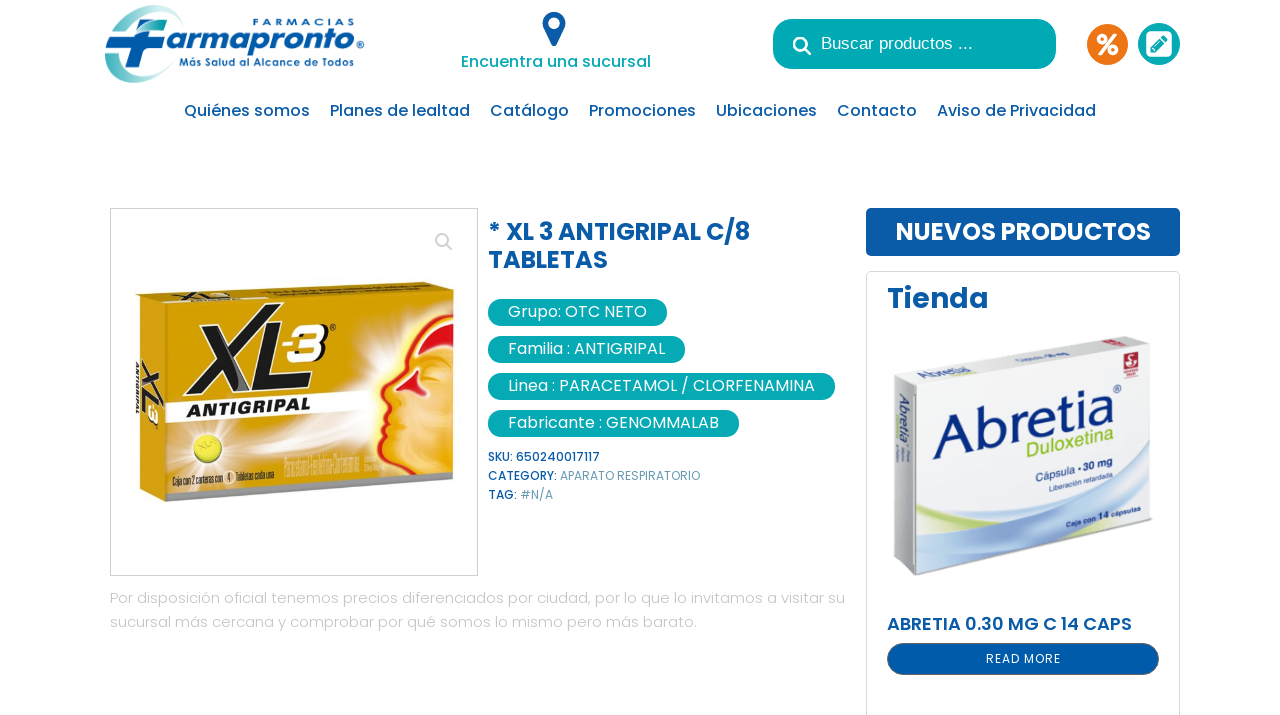

--- FILE ---
content_type: text/css
request_url: https://grupofarmapronto.com/wp-content/uploads/oxygen/css/11.css?cache=1671819452&ver=6.8.3
body_size: 3018
content:
#section-73-11 > .ct-section-inner-wrap{padding-top:40px;padding-bottom:40px}#section-73-11{background-color:#a0a0a0}#div_block-65-11{display:flex;flex-direction:row;align-items:center;padding-top:5px}#div_block-184-11{width:100%;display:flex;flex-direction:row;align-items:center}#div_block-188-11{display:flex;flex-direction:row;align-items:center;padding-top:5px}#div_block-75-11{width:33.33%;justify-content:center;padding-left:12px;padding-right:12px;padding-top:12px;padding-bottom:12px;display:flex;text-align:left;-webkit-font-smoothing:antialiased;-moz-osx-font-smoothing:grayscale}#div_block-77-11{width:33.33%;align-items:center;text-align:center;justify-content:center}#div_block-81-11{width:33.34%;align-items:flex-end;text-align:right;justify-content:center}@media (max-width:991px){#div_block-75-11{flex-direction:column;display:flex;align-items:center;text-align:center}}@media (max-width:991px){#div_block-81-11{flex-direction:column;display:flex;align-items:center;text-align:center}}@media (max-width:767px){#div_block-184-11{flex-direction:column;display:flex;align-items:center;text-align:center;width:100%}}@media (max-width:767px){#div_block-188-11{width:100%}}@media (max-width:767px){#div_block-75-11{flex-direction:column;display:flex;align-items:center;text-align:center}}@media (max-width:767px){#div_block-81-11{flex-direction:column;display:flex;align-items:center;text-align:center}}@media (max-width:479px){#div_block-65-11{display:flex;flex-direction:row;flex-wrap:wrap}}@media (max-width:479px){#div_block-131-11{width:100%;flex-direction:column;display:flex;align-items:center;text-align:center;padding-bottom:20px}}@media (max-width:479px){#div_block-188-11{display:flex;flex-direction:row;flex-wrap:wrap}}@media (max-width:991px){#new_columns-74-11> .ct-div-block{width:100% !important}}#text_block-218-11{font-size:1rem;font-weight:500}#text_block-80-11{color:rgba(255,255,255,0.75);font-size:12px;-webkit-font-smoothing:antialiased;-moz-osx-font-smoothing:grayscale;font-weight:300}@media (max-width:991px){#text_block-218-11{font-size:0.9rem}}@media (max-width:991px){#text_block-80-11{max-width:280px}}#text_block-225-11{color:rgba(255,255,255,0.75);font-size:14px}#link_text-82-11{color:#ffffff;font-size:15px;margin-bottom:12px;letter-spacing:.15em;transition-duration:0.5s;transition-timing-function:ease;transition-property:all}#link_text-82-11:hover{color:#0a5ca8}#link_text-227-11{color:#ffffff;font-size:15px;margin-bottom:12px;letter-spacing:.15em;transition-duration:0.5s;transition-timing-function:ease;transition-property:all}#link_text-227-11:hover{color:#0a5ca8}#link_text-226-11{color:#ce1414;font-size:0px;margin-bottom:12px;letter-spacing:.15em;transition-duration:0.5s;transition-timing-function:ease;transition-property:all}#link_text-226-11:hover{color:#0a5ca8}#link-72-11{padding-top:5px}#div_block-84-11{width:100%;display:flex;flex-direction:column;align-items:center;padding-top:5px;padding-bottom:5px;text-align:center}#div_block-93-11{margin-right:10px}#link-181-11{padding-top:10px}#link-78-11{margin-bottom:12px}@media (max-width:991px){#div_block-84-11{display:none}}@media (max-width:767px){#div_block-84-11{flex-direction:column;display:flex;align-items:center;text-align:center}}@media (max-width:767px){#link-181-11{padding-top:0px;padding-bottom:0px}}@media (max-width:479px){#div_block-93-11{width:33.3%;flex-direction:column;display:flex;align-items:center;text-align:center}}@media (max-width:479px){#link-223-11{width:33.3%;flex-direction:column;display:flex;align-items:center;text-align:center}}@media (max-width:479px){#link-181-11{padding-top:10px;padding-left:5px;padding-right:5px;padding-bottom:10px}}@media (max-width:479px){#link-206-11{width:auto;height:auto}}#image-71-11{margin-top:0px;margin-left:5px;margin-right:5px;margin-bottom:0px;width:260px}#image-182-11{margin-top:5px;margin-left:5px;margin-right:5px;margin-bottom:5px;width:70%}#image-79-11{height:80px}@media (max-width:767px){#image-182-11{width:60%;padding-top:.0px;padding-bottom:0px}}@media (max-width:479px){#image-182-11{margin-top:0px;margin-left:0px;margin-right:0px;margin-bottom:0px;width:164px;height:auto}}#fancy_icon-216-11{color:#0a5ca8}#fancy_icon-216-11>svg{width:40px;height:40px}#fancy_icon-216-11{margin-right:5px}#fancy_icon-221-11{background-color:#ee7514;border:1px solid #ee7514;padding:7px;color:#ffffff}#fancy_icon-221-11>svg{width:25px;height:25px}#fancy_icon-224-11{background-color:#06aab5;border:1px solid #06aab5;padding:5px;color:#ffffff}#fancy_icon-224-11>svg{width:30px;height:30px}@media (max-width:991px){#fancy_icon-216-11>svg{width:30px;height:30px}}@media (max-width:767px){#fancy_icon-205-11{color:#0a5ca8}#fancy_icon-205-11>svg{width:30px;height:30px}#fancy_icon-205-11{padding-top:0px;padding-bottom:0px;padding-left:30px;padding-right:30px}}@media (max-width:479px){#fancy_icon-205-11>svg{width:20px;height:20px}#fancy_icon-205-11{width:auto;height:auto}}#_nav_menu-76-11 .oxy-nav-menu-hamburger-line{background-color:rgba(255,255,255,0.75)}#_nav_menu-76-11.oxy-nav-menu.oxy-nav-menu-open{margin-top:0 !important;margin-right:0 !important;margin-left:0 !important;margin-bottom:0 !important}#_nav_menu-76-11.oxy-nav-menu.oxy-nav-menu-open .menu-item a{padding-top:3px;padding-bottom:3px}#_nav_menu-76-11 .oxy-nav-menu-hamburger-wrap{width:40px;height:40px;margin-top:10px;margin-bottom:10px}#_nav_menu-76-11 .oxy-nav-menu-hamburger{width:40px;height:32px}#_nav_menu-76-11 .oxy-nav-menu-hamburger-line{height:6px}#_nav_menu-76-11.oxy-nav-menu-open .oxy-nav-menu-hamburger .oxy-nav-menu-hamburger-line:first-child{top:13px}#_nav_menu-76-11.oxy-nav-menu-open .oxy-nav-menu-hamburger .oxy-nav-menu-hamburger-line:last-child{top:-13px}#_nav_menu-76-11 .oxy-nav-menu-list{flex-direction:column}#_nav_menu-76-11 .menu-item a{font-weight:400;font-size:15px;letter-spacing:1px;text-transform:uppercase;color:rgba(255,255,255,0.75);text-align:left;padding-top:3px;padding-bottom:3px;-webkit-font-smoothing:antialiased;-moz-osx-font-smoothing:grayscale}#_nav_menu-76-11.oxy-nav-menu:not(.oxy-nav-menu-open) .menu-item a{justify-content:flex-start}#_nav_menu-76-11.oxy-nav-menu:not(.oxy-nav-menu-open) .sub-menu .menu-item a{border:0;padding-left:3px;padding-right:3px}#_nav_menu-76-11 .menu-item:hover a{color:#ffffff}#_nav_menu-76-11.oxy-nav-menu:not(.oxy-nav-menu-open) .menu-item a:hover{justify-content:flex-start}#_nav_menu-76-11.oxy-nav-menu:not(.oxy-nav-menu-open) .sub-menu .menu-item a:hover{border:0;padding-left:3px;padding-right:3px}#shortcode-90-11{padding-left:20px;padding-right:20px}#_header-60-11 .oxy-nav-menu-open,#_header-60-11 .oxy-nav-menu:not(.oxy-nav-menu-open) .sub-menu{background-color:#ffffff}#_header-60-11.oxy-header-wrapper.oxy-header.oxy-sticky-header.oxy-sticky-header-active{position:fixed;top:0;left:0;right:0;z-index:20;background-color:#ffffff;box-shadow:0px 0px 10px rgba(0,0,0,0.3);}#_header-60-11.oxy-header.oxy-sticky-header-active .oxygen-hide-in-sticky{display:none}#_header-60-11.oxy-header.oxy-header .oxygen-show-in-sticky-only{display:none}@media (max-width:767px){#_header-60-11 .oxy-header-container{flex-direction:column}#_header-60-11 .oxy-header-container > div{justify-content:center}}#_header-60-11{background-color:#ffffff}#_header-178-11 .oxy-nav-menu-open,#_header-178-11 .oxy-nav-menu:not(.oxy-nav-menu-open) .sub-menu{background-color:#ffffff}#_header-178-11.oxy-header-wrapper.oxy-header.oxy-sticky-header.oxy-sticky-header-active{position:fixed;top:0;left:0;right:0;z-index:20;background-color:#ffffff;box-shadow:0px 0px 10px rgba(0,0,0,0.3);}#_header-178-11.oxy-header.oxy-sticky-header-active .oxygen-hide-in-sticky{display:none}#_header-178-11.oxy-header.oxy-header .oxygen-show-in-sticky-only{display:none}#_header-178-11{background-color:#ffffff;display:none}@media (max-width:991px){#_header-178-11{display:none}}@media (max-width:767px){#_header-178-11{display:flex}}#_header_row-61-11 .oxy-nav-menu-open,#_header_row-61-11 .oxy-nav-menu:not(.oxy-nav-menu-open) .sub-menu{background-color:#ffffff}.oxy-header.oxy-sticky-header-active > #_header_row-61-11.oxygen-show-in-sticky-only{display:block}#_header_row-61-11{background-color:#ffffff}.oxy-header.oxy-sticky-header-active > #_header_row-126-11.oxygen-show-in-sticky-only{display:block}#_header_row-126-11{padding-bottom:0px;padding-top:5px}#_header_row-179-11 .oxy-nav-menu-open,#_header_row-179-11 .oxy-nav-menu:not(.oxy-nav-menu-open) .sub-menu{background-color:#ffffff}.oxy-header.oxy-sticky-header-active > #_header_row-179-11.oxygen-show-in-sticky-only{display:block}#_header_row-179-11{background-color:#ffffff}@media (max-width:767px){.oxy-header.oxy-sticky-header-active > #_header_row-61-11.oxygen-show-in-sticky-only{display:none}#_header_row-61-11{display:none}}@media (max-width:767px){.oxy-header.oxy-sticky-header-active > #_header_row-126-11.oxygen-show-in-sticky-only{display:none}#_header_row-126-11{display:none}}@media (max-width:479px){.oxy-header.oxy-sticky-header-active > #_header_row-61-11.oxygen-show-in-sticky-only{display:none}#_header_row-61-11{display:none}}@media (max-width:479px){.oxy-header.oxy-sticky-header-active > #_header_row-126-11.oxygen-show-in-sticky-only{display:none}#_header_row-126-11{display:none}}#_social_icons-83-11.oxy-social-icons{flex-direction:row;margin-right:-12px;margin-bottom:-12px}#_social_icons-83-11.oxy-social-icons a{font-size:32px;margin-right:12px;margin-bottom:12px;border-radius:50%;background-color:#0a5ca8}#_social_icons-83-11.oxy-social-icons a:hover{background-color:#06aab5}#_social_icons-83-11.oxy-social-icons a svg{width:0.5em;height:0.5em;color:#ffffff}#modal-207-11{background-color:rgba(255,255,255,0);backdrop-color:rgba(0,0,0,0.68);display:none}@media (max-width:767px){#modal-207-11{display:block}}.oxy-pro-menu-list{display:flex;padding:0;margin:0;align-items:center}.oxy-pro-menu .oxy-pro-menu-list .menu-item{list-style-type:none;display:flex;flex-direction:column;width:100%;transition-property:background-color,color,border-color}.oxy-pro-menu-list > .menu-item{white-space:nowrap}.oxy-pro-menu .oxy-pro-menu-list .menu-item a{text-decoration:none;border-style:solid;border-width:0;transition-timing-function:ease-in-out;transition-property:background-color,color,border-color;border-color:transparent}.oxy-pro-menu .oxy-pro-menu-list li.current-menu-item > a,.oxy-pro-menu .oxy-pro-menu-list li.menu-item:hover > a{border-color:currentColor}.oxy-pro-menu .menu-item,.oxy-pro-menu .sub-menu{position:relative}.oxy-pro-menu .menu-item .sub-menu{padding:0;flex-direction:column;white-space:nowrap;display:flex;visibility:hidden;position:absolute;z-index:9999999;top:100%;transition-property:opacity,transform,visibility}.oxy-pro-menu-off-canvas .sub-menu:before,.oxy-pro-menu-open .sub-menu:before{display:none}.oxy-pro-menu .menu-item .sub-menu.aos-animate,.oxy-pro-menu-init .menu-item .sub-menu[data-aos^=flip]{visibility:visible}.oxy-pro-menu-container:not(.oxy-pro-menu-init) .menu-item .sub-menu[data-aos^=flip]{transition-duration:0s}.oxy-pro-menu .sub-menu .sub-menu,.oxy-pro-menu.oxy-pro-menu-vertical .sub-menu{left:100%;top:0}.oxy-pro-menu .sub-menu.sub-menu-left{right:0;left:auto !important;margin-right:100%}.oxy-pro-menu-list > .menu-item > .sub-menu.sub-menu-left{margin-right:0}.oxy-pro-menu .sub-menu li.menu-item{flex-direction:column}.oxy-pro-menu-mobile-open-icon,.oxy-pro-menu-mobile-close-icon{display:none;cursor:pointer;align-items:center}.oxy-pro-menu-off-canvas .oxy-pro-menu-mobile-close-icon,.oxy-pro-menu-open .oxy-pro-menu-mobile-close-icon{display:inline-flex}.oxy-pro-menu-mobile-open-icon > svg,.oxy-pro-menu-mobile-close-icon > svg{fill:currentColor}.oxy-pro-menu-mobile-close-icon{position:absolute}.oxy-pro-menu.oxy-pro-menu-open .oxy-pro-menu-container{width:100%;position:fixed;top:0;right:0;left:0;bottom:0;display:flex;align-items:center;justify-content:center;overflow:auto;z-index:2147483642 !important;background-color:#fff}.oxy-pro-menu .oxy-pro-menu-container.oxy-pro-menu-container{transition-property:opacity,transform,visibility}.oxy-pro-menu .oxy-pro-menu-container.oxy-pro-menu-container[data-aos^=slide]{transition-property:transform}.oxy-pro-menu .oxy-pro-menu-container.oxy-pro-menu-off-canvas-container,.oxy-pro-menu .oxy-pro-menu-container.oxy-pro-menu-off-canvas-container[data-aos^=flip]{visibility:visible !important}.oxy-pro-menu .oxy-pro-menu-open-container .oxy-pro-menu-list,.oxy-pro-menu .oxy-pro-menu-off-canvas-container .oxy-pro-menu-list{align-items:center;justify-content:center;flex-direction:column}.oxy-pro-menu.oxy-pro-menu-open > .oxy-pro-menu-container{max-height:100vh;overflow:auto;width:100%}.oxy-pro-menu.oxy-pro-menu-off-canvas > .oxy-pro-menu-container{max-height:100vh;overflow:auto;z-index:1000}.oxy-pro-menu-container > div:first-child{margin:auto}.oxy-pro-menu-off-canvas-container{display:flex !important;position:fixed;width:auto;align-items:center;justify-content:center}.oxy-pro-menu-off-canvas-container a,.oxy-pro-menu-open-container a{word-break:break-word}.oxy-pro-menu.oxy-pro-menu-off-canvas .oxy-pro-menu-list{align-items:center;justify-content:center;flex-direction:column}.oxy-pro-menu.oxy-pro-menu-off-canvas .oxy-pro-menu-container .oxy-pro-menu-list .menu-item,.oxy-pro-menu.oxy-pro-menu-open .oxy-pro-menu-container .oxy-pro-menu-list .menu-item{flex-direction:column;width:100%;text-align:center}.oxy-pro-menu.oxy-pro-menu-off-canvas .sub-menu,.oxy-pro-menu.oxy-pro-menu-open .sub-menu{display:none;visibility:visible;opacity:1;position:static;align-items:center;justify-content:center;white-space:normal;width:100%}.oxy-pro-menu.oxy-pro-menu-off-canvas .menu-item,.oxy-pro-menu.oxy-pro-menu-open .menu-item{justify-content:center;min-height:32px}.oxy-pro-menu .menu-item.menu-item-has-children,.oxy-pro-menu .sub-menu .menu-item.menu-item-has-children{flex-direction:row;align-items:center}.oxy-pro-menu .menu-item > a{display:inline-flex;align-items:center;justify-content:center}.oxy-pro-menu.oxy-pro-menu-off-canvas .menu-item-has-children > a .oxy-pro-menu-dropdown-icon-click-area,.oxy-pro-menu.oxy-pro-menu-open .menu-item-has-children > a .oxy-pro-menu-dropdown-icon-click-area{min-width:32px;min-height:32px}.oxy-pro-menu .menu-item-has-children > a .oxy-pro-menu-dropdown-icon-click-area{display:flex;align-items:center;justify-content:center}.oxy-pro-menu .menu-item-has-children > a svg{width:1.4em;height:1.4em;fill:currentColor;transition-property:transform}.oxy-pro-menu.oxy-pro-menu-off-canvas .menu-item > a svg,.oxy-pro-menu.oxy-pro-menu-open .menu-item > a svg{width:1em;height:1em}.oxy-pro-menu-off-canvas .oxy-pro-menu-container:not(.oxy-pro-menu-dropdown-links-toggle) .oxy-pro-menu-dropdown-icon-click-area,.oxy-pro-menu-open .oxy-pro-menu-container:not(.oxy-pro-menu-dropdown-links-toggle) .oxy-pro-menu-dropdown-icon-click-area{display:none}.oxy-pro-menu-off-canvas .menu-item:not(.menu-item-has-children) .oxy-pro-menu-dropdown-icon-click-area,.oxy-pro-menu-open .menu-item:not(.menu-item-has-children) .oxy-pro-menu-dropdown-icon-click-area{min-height:32px;width:0px}.oxy-pro-menu.oxy-pro-menu-off-canvas .oxy-pro-menu-show-dropdown:not(.oxy-pro-menu-dropdown-links-toggle) .oxy-pro-menu-list .menu-item-has-children,.oxy-pro-menu.oxy-pro-menu-open .oxy-pro-menu-show-dropdown:not(.oxy-pro-menu-dropdown-links-toggle) .oxy-pro-menu-list .menu-item-has-children{padding-right:0px}.oxy-pro-menu-container .menu-item a{width:100%;text-align:center}.oxy-pro-menu-container:not(.oxy-pro-menu-open-container):not(.oxy-pro-menu-off-canvas-container) ul:not(.sub-menu) > li > .sub-menu{top:100%;left:0}.oxy-pro-menu-container:not(.oxy-pro-menu-open-container):not(.oxy-pro-menu-off-canvas-container) .sub-menu .sub-menu{top:0;left:100%}.oxy-pro-menu-container:not(.oxy-pro-menu-open-container):not(.oxy-pro-menu-off-canvas-container) a{-webkit-tap-highlight-color:transparent}.oxy-pro-menu-dropdown-links-toggle.oxy-pro-menu-open-container .menu-item-has-children ul,.oxy-pro-menu-dropdown-links-toggle.oxy-pro-menu-off-canvas-container .menu-item-has-children ul{border-radius:0px !important;width:100%}.oxy-pro-menu-dropdown-animating[data-aos*="down"]{pointer-events:none}.sub-menu .oxy-pro-menu-dropdown-animating[data-aos*="down"]{pointer-events:auto}.sub-menu .oxy-pro-menu-dropdown-animating[data-aos*="right"]{pointer-events:none}.sub-menu .oxy-pro-menu-dropdown-animating.sub-menu-left[data-aos*="left"]{pointer-events:none}.oxy-pro-menu-dropdown-animating-out{pointer-events:none}.oxy-pro-menu-list .menu-item a{border-color:transparent}.oxy-pro-menu-list .menu-item.current-menu-item a,.oxy-pro-menu-list .menu-item.menu-item.menu-item.menu-item a:hover{border-color:currentColor}#-pro-menu-219-11 .oxy-pro-menu-list .menu-item,#-pro-menu-219-11 .oxy-pro-menu-list .menu-item a{font-weight:500;color:#0a5ca8}#-pro-menu-219-11 .oxy-pro-menu-list .menu-item a{padding-top:10px;padding-left:10px;padding-right:10px;padding-bottom:10px}#-pro-menu-219-11 .oxy-pro-menu-list > .menu-item{margin-bottom:0px}#-pro-menu-219-11 .oxy-pro-menu-list .menu-item.menu-item.menu-item.menu-item a:hover{color:#06aab5}#-pro-menu-219-11 .oxy-pro-menu-mobile-open-icon svg{width:27px;height:27px;color:#0a5ca8}#-pro-menu-219-11 .oxy-pro-menu-mobile-open-icon{padding-top:2px;padding-right:2px;padding-bottom:2px;padding-left:2px}#-pro-menu-219-11 .oxy-pro-menu-mobile-close-icon{top:40px;color:#ffffff}#-pro-menu-219-11 .oxy-pro-menu-mobile-close-icon svg{color:#ffffff}#-pro-menu-219-11 .oxy-pro-menu-off-canvas-container{width:280px}#-pro-menu-219-11 .oxy-pro-menu-open-container .oxy-pro-menu-list .menu-item,#-pro-menu-219-11 .oxy-pro-menu-open-container .oxy-pro-menu-list .menu-item a,#-pro-menu-219-11 .oxy-pro-menu-off-canvas-container .oxy-pro-menu-list .menu-item,#-pro-menu-219-11 .oxy-pro-menu-off-canvas-container .oxy-pro-menu-list .menu-item a{color:#ffffff}#-pro-menu-219-11 .oxy-pro-menu-off-canvas-container,#-pro-menu-219-11 .oxy-pro-menu-open-container{background-color:#0a5ca8}#-pro-menu-219-11 .oxy-pro-menu-container .menu-item > a{text-align:center;justify-content:center}#-pro-menu-219-11 .oxy-pro-menu-container.oxy-pro-menu-open-container .menu-item,#-pro-menu-219-11 .oxy-pro-menu-container.oxy-pro-menu-off-canvas-container .menu-item{align-items:center}#-pro-menu-219-11 .oxy-pro-menu-off-canvas-container{top:0;bottom:0;right:auto;left:0}#-pro-menu-219-11 .oxy-pro-menu-container.oxy-pro-menu-open-container .oxy-pro-menu-list .menu-item a,#-pro-menu-219-11 .oxy-pro-menu-container.oxy-pro-menu-off-canvas-container .oxy-pro-menu-list .menu-item a{text-align:left;justify-content:flex-start}@media (max-width:991px){#-pro-menu-219-11 .oxy-pro-menu-mobile-open-icon{display:inline-flex}#-pro-menu-219-11.oxy-pro-menu-open .oxy-pro-menu-mobile-open-icon{display:none}#-pro-menu-219-11 .oxy-pro-menu-container{visibility:hidden;position:fixed}#-pro-menu-219-11.oxy-pro-menu-open .oxy-pro-menu-container{visibility:visible}}#-pro-menu-219-11 .oxy-pro-menu-open-container .oxy-pro-menu-list .menu-item-has-children .oxy-pro-menu-dropdown-icon-click-area,#-pro-menu-219-11 .oxy-pro-menu-off-canvas-container .oxy-pro-menu-list .menu-item-has-children .oxy-pro-menu-dropdown-icon-click-area{margin-right:-4px}#-pro-menu-219-11{menu-off-canvas-animation:fade-right}#-pro-menu-219-11:hover{oxy-pro-menu-slug-oxypromenulistmenuitemmenuitemmenuitemmenuitemacolor:#06aab5}#-pro-menu-212-11 .oxy-pro-menu-list .menu-item,#-pro-menu-212-11 .oxy-pro-menu-list .menu-item a{font-size:12px;color:#939292}#-pro-menu-212-11 .oxy-pro-menu-list .menu-item a{padding-left:15px;padding-right:15px}#-pro-menu-212-11 .oxy-pro-menu-container .menu-item > a{text-align:center;justify-content:center}#-pro-menu-212-11 .oxy-pro-menu-container.oxy-pro-menu-open-container .menu-item,#-pro-menu-212-11 .oxy-pro-menu-container.oxy-pro-menu-off-canvas-container .menu-item{align-items:center}@media (max-width:767px){#-pro-menu-212-11 .oxy-pro-menu-mobile-open-icon{display:inline-flex}#-pro-menu-212-11.oxy-pro-menu-open .oxy-pro-menu-mobile-open-icon{display:none}#-pro-menu-212-11 .oxy-pro-menu-container{visibility:hidden;position:fixed}#-pro-menu-212-11.oxy-pro-menu-open .oxy-pro-menu-container{visibility:visible}}#-pro-menu-212-11 .oxy-pro-menu-open-container .oxy-pro-menu-list .menu-item-has-children .oxy-pro-menu-dropdown-icon-click-area,#-pro-menu-212-11 .oxy-pro-menu-off-canvas-container .oxy-pro-menu-list .menu-item-has-children .oxy-pro-menu-dropdown-icon-click-area{margin-right:-4px}#-pro-menu-212-11{menu-off-canvas-animation:fade-right}@media (max-width:767px){#-pro-menu-212-11 .oxy-pro-menu-mobile-open-icon svg{color:#0a5ca8}#-pro-menu-212-11 .oxy-pro-menu-mobile-open-icon{color:#0a5ca8}#-pro-menu-212-11 .oxy-pro-menu-mobile-close-icon{color:#ffffff}#-pro-menu-212-11 .oxy-pro-menu-off-canvas-container{width:280px}#-pro-menu-212-11 .oxy-pro-menu-container.oxy-pro-menu-off-canvas-container,#-pro-menu-212-11 .oxy-pro-menu-container.oxy-pro-menu-open-container{background-color:#0a5ca8}#-pro-menu-212-11 .oxy-pro-menu-open-container .oxy-pro-menu-list .menu-item,#-pro-menu-212-11 .oxy-pro-menu-open-container .oxy-pro-menu-list .menu-item a,#-pro-menu-212-11 .oxy-pro-menu-off-canvas-container .oxy-pro-menu-list .menu-item,#-pro-menu-212-11 .oxy-pro-menu-off-canvas-container .oxy-pro-menu-list .menu-item a{color:#ffffff}}@media (max-width:479px){#-pro-menu-212-11 .oxy-pro-menu-mobile-open-icon svg{width:35px;height:35px}#-pro-menu-212-11 .oxy-pro-menu-mobile-open-icon{padding-top:10px;padding-right:10px;padding-bottom:10px;padding-left:10px}}

--- FILE ---
content_type: text/css
request_url: https://grupofarmapronto.com/wp-content/uploads/oxygen/css/126.css?cache=1671819439&ver=6.8.3
body_size: 2017
content:
#section-15-126 > .ct-section-inner-wrap{align-items:center}#section-15-126{text-align:center}@media (max-width:479px){#section-3-126 > .ct-section-inner-wrap{padding-top:21px}}#div_block-4-126{width:100%;display:flex;flex-direction:row}#div_block-5-126{width:70%}#div_block-39-126{flex-direction:row;display:flex}#div_block-32-126{min-width:50%;width:50%}#div_block-33-126{padding-top:10px;padding-left:10px;padding-right:10px;padding-bottom:10px}#div_block-6-126{width:30%;padding-left:10px}#div_block-8-126{width:100%;background-color:#0a5ca8;align-items:center;text-align:center;padding-top:10px;padding-bottom:10px;margin-bottom:15px;border-radius:5px}#div_block-14-126{padding-left:20px;padding-right:20px;background-color:#ffffff;border-radius:5px;padding-top:10px;border-top-width:1px;border-right-width:1px;border-bottom-width:1px;border-left-width:1px;border-top-color:#d8d8d8;border-right-color:#d8d8d8;border-bottom-color:#d8d8d8;border-left-color:#d8d8d8;border-top-style:solid;border-right-style:solid;border-bottom-style:solid;border-left-style:solid}#div_block-16-126{width:60%;align-items:center;text-align:center;background-color:#0a5ca8;padding-top:20px;padding-bottom:20px;border-top-left-radius:50px;border-bottom-right-radius:50px}@media (max-width:767px){#div_block-4-126{display:flex;flex-direction:column}}@media (max-width:767px){#div_block-5-126{width:100%}}@media (max-width:767px){#div_block-39-126{flex-direction:column;display:flex;align-items:center;text-align:center}}@media (max-width:767px){#div_block-32-126{width:100%}}@media (max-width:767px){#div_block-33-126{flex-direction:column;display:flex;align-items:center;text-align:center}}@media (max-width:767px){#div_block-6-126{width:100%;padding-left:0px}}@media (max-width:767px){#div_block-16-126{width:80%}}#headline-9-126{font-size:24px;color:#ffffff}#text_block-107-126{color:#ffffff;background-color:#ee7514;padding-bottom:2px;padding-right:20px;padding-left:20px;border-radius:25px;padding-top:0px;margin-top:5px;margin-bottom:0px}#text_block-111-126{margin-top:5px;color:#0a5ca8}#text_block-42-126{background-color:#06aab5;color:#ffffff;padding-bottom:2px;padding-right:20px;padding-left:20px;border-radius:25px;padding-top:2px}#text_block-86-126{background-color:#06aab5;color:#ffffff;padding-bottom:2px;padding-right:20px;padding-left:20px;border-radius:25px;padding-top:0px;margin-top:10px}#text_block-92-126{background-color:#06aab5;color:#ffffff;padding-bottom:2px;padding-right:20px;padding-left:20px;border-radius:25px;padding-top:0px;margin-top:10px;font-size:16px}#text_block-95-126{margin-top:10px;color:#ffffff;background-color:#06aab5;padding-bottom:2px;padding-right:20px;padding-left:20px;border-radius:25px;padding-top:0px}#text_block-104-126{margin-top:10px;color:#ffffff;background-color:#06aab5;padding-bottom:2px;padding-right:20px;padding-left:20px;border-radius:25px;padding-top:0px}#text_block-37-126{font-size:15px;color:#c4c4c4;font-weight:300;margin-left:10px}@media (max-width:767px){#text_block-37-126{margin-top:10px;margin-bottom:20px}}#-woo-products-10-126{outline:none}.oxy-product-builder{width:100%}.oxy-product-builder .oxy-product-wrapper-inner{display:flex;flex-direction:column}.woocommerce #reviews #comments h2{margin-bottom:24px}.woocommerce #reviews #comments ol.commentlist{padding-left:0}.woocommerce div.product form.cart .variations{margin-bottom:0}.woocommerce div.product form.cart .reset_variations::before{content:'×';margin-right:4px}.woocommerce .oxy-product-cart-button p.price,.woocommerce .oxy-product-cart-button span.price.woocommerce div.product p.price,.woocommerce div.product span.price{font-size:inherit}.woocommerce div.product .single_variation_wrap{width:100%}.woocommerce .product_meta span{font-size:12px}.woocommerce .product_meta{display:flex;flex-direction:column}.woocommerce .tagged_as{display:block}#-product-builder-7-126 .oxy-product-wrapper-inner{flex-direction:column}#-product-builder-7-126{padding-left:10px;padding-right:10px}#-product-title-19-126{margin-top:0px;color:#0a5ca8}.oxy-product-excerpt > .woocommerce-product-details__short-description > p:first-child{margin-top:0}.oxy-product-excerpt > .woocommerce-product-details__short-description > p:last-child{margin-bottom:0}#-product-excerpt-25-126{margin-bottom:15px}@media (max-width:767px){#-product-excerpt-25-126{margin-bottom:10px}}.oxy-product-images{position:relative;width:100%}.woocommerce div.product .oxy-product-images div.images.woocommerce-product-gallery{width:100%}.woocommerce div.product .oxy-product-images div.images{margin-bottom:0}.woocommerce div.product .oxy-product-images div.images .flex-control-thumbs,.woocommerce div.product div.images .flex-control-thumbs{display:flex;flex-wrap:wrap}.woocommerce div.product .oxy-product-images div.images .flex-control-thumbs,.woocommerce div.product div.images .flex-control-thumbs{display:flex;flex-direction:row;flex-wrap:nowrap;width:100%;overflow:auto}.woocommerce div.product .oxy-product-images div.images .flex-control-thumbs li,.woocommerce div.product div.images .flex-control-thumbs li{width:23%;flex-shrink:0;overflow:hidden}.woocommerce div.product .oxy-product-images div.images .woocommerce-product-gallery__trigger,.woocommerce div.product div.images .woocommerce-product-gallery__trigger{background:transparent}.woocommerce div.product .oxy-product-images div.images .woocommerce-product-gallery__trigger:before,.woocommerce div.product div.images .woocommerce-product-gallery__trigger:before{border:2px solid #d3ced2}.woocommerce div.product .oxy-product-images div.images .woocommerce-product-gallery__trigger:after,.woocommerce div.product div.images .woocommerce-product-gallery__trigger:after{background:#d3ced2}.woocommerce div.product .oxy-product-images div.images .woocommerce-product-gallery__trigger:hover:before,.woocommerce div.product div.images .woocommerce-product-gallery__trigger:hover:before{border:2px solid #00adef}.woocommerce div.product .oxy-product-images div.images .woocommerce-product-gallery__trigger:hover:after,.woocommerce div.product div.images .woocommerce-product-gallery__trigger:hover:after{background:#00adef}.woocommerce .oxy-product-tabs #review_form #respond .form-submit input{background:#65bec2;border-color:#65bec2}.woocommerce .star-rating span{color:#65bec2}.woocommerce .oxy-product-tabs #reviews #comments ol.commentlist li .comment-text{border-top-color:#65bec2}.woocommerce .oxy-product-tabs #review_form #respond textarea:focus{border-color:#65bec2;box-shadow:#65bec2 0 0 5px}.woocommerce .oxy-product-tabs #review_form #respond .form-submit input:hover{background:#6799b2;border-color:#6799b2}.woocommerce .oxy-product-tabs .comment-form-rating a{color:#6799b2}.woocommerce .oxy-product-tabs #reviews #comments ol.commentlist li img.avatar{border-radius:100px;border:1px solid #d3ced2;width:36px;background:#ffffff}.woocommerce .oxy-product-tabs #reviews #comments h2,.woocommerce .oxy-product-tabs span.comment-reply-title{color:#000000 ;font-family:inherit}.woocommerce .oxy-product-tabs #review_form #respond .form-submit input{color:#ffffff;border-radius:4px}.woocommerce .oxy-product-tabs #review_form #respond .form-submit{margin-bottom:0}.woocommerce .oxy-product-tabs form.comment-form label{color:#666666}.woocommerce .oxy-product-tabs #review_form #respond{padding:20px;background:#ffffff;border:1px solid #d3ced2;box-shadow:var(--box-shadow) 0 10px 20px;border-radius:0}.woocommerce .oxy-product-tabs strong.woocommerce-review__author{color:#000000}.woocommerce .oxy-product-tabs time.woocommerce-review__published-date{color:#d3ced2;font-style:italic}.woocommerce .oxy-product-tabs em.woocommerce-review__verified{color:#d3ced2}.woocommerce .oxy-product-tabs #reviews #comments ol.commentlist li .comment-text{background:#ffffff;border-radius:0}.woocommerce .oxy-product-tabs #reviews #comments ol.commentlist li .comment-text p{color:#666666}#-product-tabs-24-126 .woocommerce-tabs h2,#-product-tabs-24-126 #reviews #comments h2{color:#0a5ca8}#-product-tabs-24-126{margin-top:10px}#-product-meta-28-126 .product_meta span{color:#0a5ca8}#-product-meta-28-126 .product_meta{flex-direction:column}#-product-meta-28-126{font-weight:500;text-transform:uppercase;margin-top:10px}.woocommerce .oxy-woo-products{width:100%}.woocommerce .oxy-woo-products ul.products.columns-3 li.product,.woocommerce-page .oxy-woo-products ul.products.columns-3 li.product{width:33.33%}.woocommerce ul.products li.product .onsale{background:#65bec2;font-size:12px;padding:6px 12px;line-height:1.2;border-radius:20px;min-width:0;min-height:0;margin:0;top:32px;right:32px}.woocommerce .woocommerce-ordering select{cursor:pointer;line-height:1.6;box-sizing:border-box;-webkit-box-sizing:border-box;-moz-box-sizing:border-box;background:transparent;font-size:12px;-webkit-appearance:none;-moz-appearance:none;appearance:none;padding:8px 36px 8px 12px;outline:none;color:#000000;position:relative;background:url(https://t.grupofarmapronto.com/wp-content/plugins/oxygen-woocommerce/elements/assets/chevron-down.svg),#ffffff;background-size:6px;background-repeat:no-repeat;background-position:94%}.woocommerce ul.products li.product a img{border:1px solid #d3ced2}.woocommerce nav.woocommerce-pagination ul li a{color:#6799b2;padding:8px 12px;min-width:36px}.woocommerce nav.woocommerce-pagination ul li a:hover{color:#65bec2;background:none}.woocommerce nav.woocommerce-pagination ul li span.current{padding:8px 12px;min-width:36px}.woocommerce nav.woocommerce-pagination ul li:last-child{border:none}.woocommerce nav.woocommerce-pagination ul{overflow:hidden;border:1px solid #d3ced2}.woocommerce ul.products li.product .woocommerce-loop-product__title{font-size:16px;padding-top:0}.woocommerce ul.products li.product .woocommerce-loop-product__title:hover{color:#65bec2}.woocommerce ul.products li.product .price ins{text-decoration:none}.woocommerce div.product .woocommerce-product-rating{display:flex;align-items:center;margin-bottom:12px}.woocommerce .woocommerce-product-rating .star-rating{width:auto;letter-spacing:2px;margin:0 4px 0 0}.woocommerce .star-rating span{color:#65bec2}.woocommerce .woocommerce-result-count{padding:8px 0}.woocommerce-pagination{margin-top:48px;display:flex;flex-direction:column;align-items:center}.woocommerce ul.products li.product a{display:flex;flex-direction:column}@media (max-width:768px){.woocommerce ul.products[class*="columns-"] li.product,.woocommerce-page ul.products[class*="columns-"] li.product{width:50%;margin:0px}}@media (max-width:480px){.woocommerce ul.products[class*="columns-"] li.product,.woocommerce-page ul.products[class*="columns-"] li.product{width:100%;margin:0px}}@media (max-width:524px){.woocommerce .woocommerce-ordering{float:left}.woocommerce .woocommerce-result-count{margin-bottom:0;padding:0}}#-woo-products-10-126 h1.page-title,#-woo-products-10-126 h2.page-title,#-woo-products-10-126 h3.page-title,#-woo-products-10-126 h4.page-title,#-woo-products-10-126 h5.page-title,#-woo-products-10-126 h6.page-title{font-size:28px;color:#0a5ca8}#-woo-products-10-126 img.attachment-woocommerce_thumbnail{border_radius_border-radius:10px;border-top-style:none;border-right-style:none;border-bottom-style:none;border-left-style:none;border-radius:10px}#-woo-products-10-126 .woocommerce-loop-product__title{color:#0a5ca8;font-size:18px;font-weight:600}#-woo-products-10-126 a.button{padding-top:8px;padding-bottom:8px}#-woo-products-10-126 li.product{width:100%}